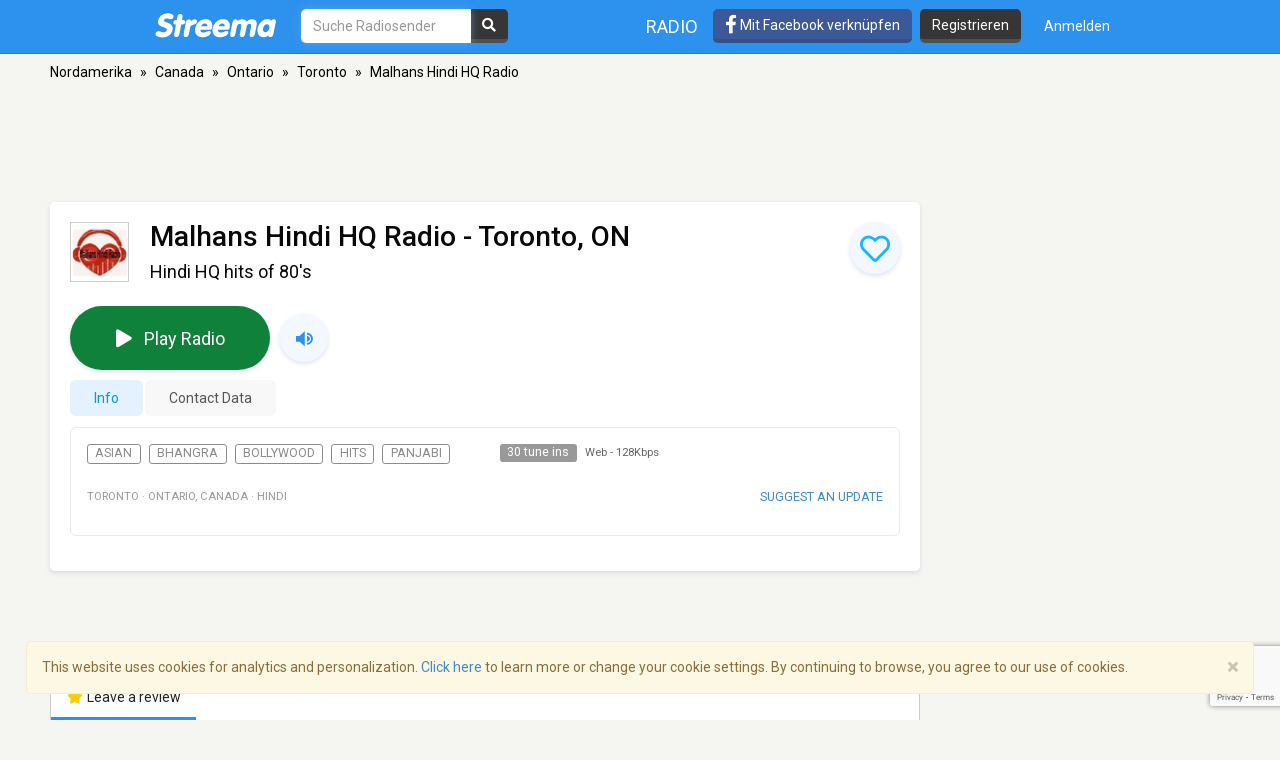

--- FILE ---
content_type: text/html; charset=utf-8
request_url: https://www.google.com/recaptcha/api2/anchor?ar=1&k=6LeCbKwfAAAAAGXbwG-wyQhhz9dxlXuTdtc_oCwI&co=aHR0cHM6Ly9kZS5zdHJlZW1hLmNvbTo0NDM.&hl=en&v=naPR4A6FAh-yZLuCX253WaZq&size=invisible&anchor-ms=20000&execute-ms=15000&cb=q6h8qp3nw3yh
body_size: 45028
content:
<!DOCTYPE HTML><html dir="ltr" lang="en"><head><meta http-equiv="Content-Type" content="text/html; charset=UTF-8">
<meta http-equiv="X-UA-Compatible" content="IE=edge">
<title>reCAPTCHA</title>
<style type="text/css">
/* cyrillic-ext */
@font-face {
  font-family: 'Roboto';
  font-style: normal;
  font-weight: 400;
  src: url(//fonts.gstatic.com/s/roboto/v18/KFOmCnqEu92Fr1Mu72xKKTU1Kvnz.woff2) format('woff2');
  unicode-range: U+0460-052F, U+1C80-1C8A, U+20B4, U+2DE0-2DFF, U+A640-A69F, U+FE2E-FE2F;
}
/* cyrillic */
@font-face {
  font-family: 'Roboto';
  font-style: normal;
  font-weight: 400;
  src: url(//fonts.gstatic.com/s/roboto/v18/KFOmCnqEu92Fr1Mu5mxKKTU1Kvnz.woff2) format('woff2');
  unicode-range: U+0301, U+0400-045F, U+0490-0491, U+04B0-04B1, U+2116;
}
/* greek-ext */
@font-face {
  font-family: 'Roboto';
  font-style: normal;
  font-weight: 400;
  src: url(//fonts.gstatic.com/s/roboto/v18/KFOmCnqEu92Fr1Mu7mxKKTU1Kvnz.woff2) format('woff2');
  unicode-range: U+1F00-1FFF;
}
/* greek */
@font-face {
  font-family: 'Roboto';
  font-style: normal;
  font-weight: 400;
  src: url(//fonts.gstatic.com/s/roboto/v18/KFOmCnqEu92Fr1Mu4WxKKTU1Kvnz.woff2) format('woff2');
  unicode-range: U+0370-0377, U+037A-037F, U+0384-038A, U+038C, U+038E-03A1, U+03A3-03FF;
}
/* vietnamese */
@font-face {
  font-family: 'Roboto';
  font-style: normal;
  font-weight: 400;
  src: url(//fonts.gstatic.com/s/roboto/v18/KFOmCnqEu92Fr1Mu7WxKKTU1Kvnz.woff2) format('woff2');
  unicode-range: U+0102-0103, U+0110-0111, U+0128-0129, U+0168-0169, U+01A0-01A1, U+01AF-01B0, U+0300-0301, U+0303-0304, U+0308-0309, U+0323, U+0329, U+1EA0-1EF9, U+20AB;
}
/* latin-ext */
@font-face {
  font-family: 'Roboto';
  font-style: normal;
  font-weight: 400;
  src: url(//fonts.gstatic.com/s/roboto/v18/KFOmCnqEu92Fr1Mu7GxKKTU1Kvnz.woff2) format('woff2');
  unicode-range: U+0100-02BA, U+02BD-02C5, U+02C7-02CC, U+02CE-02D7, U+02DD-02FF, U+0304, U+0308, U+0329, U+1D00-1DBF, U+1E00-1E9F, U+1EF2-1EFF, U+2020, U+20A0-20AB, U+20AD-20C0, U+2113, U+2C60-2C7F, U+A720-A7FF;
}
/* latin */
@font-face {
  font-family: 'Roboto';
  font-style: normal;
  font-weight: 400;
  src: url(//fonts.gstatic.com/s/roboto/v18/KFOmCnqEu92Fr1Mu4mxKKTU1Kg.woff2) format('woff2');
  unicode-range: U+0000-00FF, U+0131, U+0152-0153, U+02BB-02BC, U+02C6, U+02DA, U+02DC, U+0304, U+0308, U+0329, U+2000-206F, U+20AC, U+2122, U+2191, U+2193, U+2212, U+2215, U+FEFF, U+FFFD;
}
/* cyrillic-ext */
@font-face {
  font-family: 'Roboto';
  font-style: normal;
  font-weight: 500;
  src: url(//fonts.gstatic.com/s/roboto/v18/KFOlCnqEu92Fr1MmEU9fCRc4AMP6lbBP.woff2) format('woff2');
  unicode-range: U+0460-052F, U+1C80-1C8A, U+20B4, U+2DE0-2DFF, U+A640-A69F, U+FE2E-FE2F;
}
/* cyrillic */
@font-face {
  font-family: 'Roboto';
  font-style: normal;
  font-weight: 500;
  src: url(//fonts.gstatic.com/s/roboto/v18/KFOlCnqEu92Fr1MmEU9fABc4AMP6lbBP.woff2) format('woff2');
  unicode-range: U+0301, U+0400-045F, U+0490-0491, U+04B0-04B1, U+2116;
}
/* greek-ext */
@font-face {
  font-family: 'Roboto';
  font-style: normal;
  font-weight: 500;
  src: url(//fonts.gstatic.com/s/roboto/v18/KFOlCnqEu92Fr1MmEU9fCBc4AMP6lbBP.woff2) format('woff2');
  unicode-range: U+1F00-1FFF;
}
/* greek */
@font-face {
  font-family: 'Roboto';
  font-style: normal;
  font-weight: 500;
  src: url(//fonts.gstatic.com/s/roboto/v18/KFOlCnqEu92Fr1MmEU9fBxc4AMP6lbBP.woff2) format('woff2');
  unicode-range: U+0370-0377, U+037A-037F, U+0384-038A, U+038C, U+038E-03A1, U+03A3-03FF;
}
/* vietnamese */
@font-face {
  font-family: 'Roboto';
  font-style: normal;
  font-weight: 500;
  src: url(//fonts.gstatic.com/s/roboto/v18/KFOlCnqEu92Fr1MmEU9fCxc4AMP6lbBP.woff2) format('woff2');
  unicode-range: U+0102-0103, U+0110-0111, U+0128-0129, U+0168-0169, U+01A0-01A1, U+01AF-01B0, U+0300-0301, U+0303-0304, U+0308-0309, U+0323, U+0329, U+1EA0-1EF9, U+20AB;
}
/* latin-ext */
@font-face {
  font-family: 'Roboto';
  font-style: normal;
  font-weight: 500;
  src: url(//fonts.gstatic.com/s/roboto/v18/KFOlCnqEu92Fr1MmEU9fChc4AMP6lbBP.woff2) format('woff2');
  unicode-range: U+0100-02BA, U+02BD-02C5, U+02C7-02CC, U+02CE-02D7, U+02DD-02FF, U+0304, U+0308, U+0329, U+1D00-1DBF, U+1E00-1E9F, U+1EF2-1EFF, U+2020, U+20A0-20AB, U+20AD-20C0, U+2113, U+2C60-2C7F, U+A720-A7FF;
}
/* latin */
@font-face {
  font-family: 'Roboto';
  font-style: normal;
  font-weight: 500;
  src: url(//fonts.gstatic.com/s/roboto/v18/KFOlCnqEu92Fr1MmEU9fBBc4AMP6lQ.woff2) format('woff2');
  unicode-range: U+0000-00FF, U+0131, U+0152-0153, U+02BB-02BC, U+02C6, U+02DA, U+02DC, U+0304, U+0308, U+0329, U+2000-206F, U+20AC, U+2122, U+2191, U+2193, U+2212, U+2215, U+FEFF, U+FFFD;
}
/* cyrillic-ext */
@font-face {
  font-family: 'Roboto';
  font-style: normal;
  font-weight: 900;
  src: url(//fonts.gstatic.com/s/roboto/v18/KFOlCnqEu92Fr1MmYUtfCRc4AMP6lbBP.woff2) format('woff2');
  unicode-range: U+0460-052F, U+1C80-1C8A, U+20B4, U+2DE0-2DFF, U+A640-A69F, U+FE2E-FE2F;
}
/* cyrillic */
@font-face {
  font-family: 'Roboto';
  font-style: normal;
  font-weight: 900;
  src: url(//fonts.gstatic.com/s/roboto/v18/KFOlCnqEu92Fr1MmYUtfABc4AMP6lbBP.woff2) format('woff2');
  unicode-range: U+0301, U+0400-045F, U+0490-0491, U+04B0-04B1, U+2116;
}
/* greek-ext */
@font-face {
  font-family: 'Roboto';
  font-style: normal;
  font-weight: 900;
  src: url(//fonts.gstatic.com/s/roboto/v18/KFOlCnqEu92Fr1MmYUtfCBc4AMP6lbBP.woff2) format('woff2');
  unicode-range: U+1F00-1FFF;
}
/* greek */
@font-face {
  font-family: 'Roboto';
  font-style: normal;
  font-weight: 900;
  src: url(//fonts.gstatic.com/s/roboto/v18/KFOlCnqEu92Fr1MmYUtfBxc4AMP6lbBP.woff2) format('woff2');
  unicode-range: U+0370-0377, U+037A-037F, U+0384-038A, U+038C, U+038E-03A1, U+03A3-03FF;
}
/* vietnamese */
@font-face {
  font-family: 'Roboto';
  font-style: normal;
  font-weight: 900;
  src: url(//fonts.gstatic.com/s/roboto/v18/KFOlCnqEu92Fr1MmYUtfCxc4AMP6lbBP.woff2) format('woff2');
  unicode-range: U+0102-0103, U+0110-0111, U+0128-0129, U+0168-0169, U+01A0-01A1, U+01AF-01B0, U+0300-0301, U+0303-0304, U+0308-0309, U+0323, U+0329, U+1EA0-1EF9, U+20AB;
}
/* latin-ext */
@font-face {
  font-family: 'Roboto';
  font-style: normal;
  font-weight: 900;
  src: url(//fonts.gstatic.com/s/roboto/v18/KFOlCnqEu92Fr1MmYUtfChc4AMP6lbBP.woff2) format('woff2');
  unicode-range: U+0100-02BA, U+02BD-02C5, U+02C7-02CC, U+02CE-02D7, U+02DD-02FF, U+0304, U+0308, U+0329, U+1D00-1DBF, U+1E00-1E9F, U+1EF2-1EFF, U+2020, U+20A0-20AB, U+20AD-20C0, U+2113, U+2C60-2C7F, U+A720-A7FF;
}
/* latin */
@font-face {
  font-family: 'Roboto';
  font-style: normal;
  font-weight: 900;
  src: url(//fonts.gstatic.com/s/roboto/v18/KFOlCnqEu92Fr1MmYUtfBBc4AMP6lQ.woff2) format('woff2');
  unicode-range: U+0000-00FF, U+0131, U+0152-0153, U+02BB-02BC, U+02C6, U+02DA, U+02DC, U+0304, U+0308, U+0329, U+2000-206F, U+20AC, U+2122, U+2191, U+2193, U+2212, U+2215, U+FEFF, U+FFFD;
}

</style>
<link rel="stylesheet" type="text/css" href="https://www.gstatic.com/recaptcha/releases/naPR4A6FAh-yZLuCX253WaZq/styles__ltr.css">
<script nonce="LW6uRWpGlsAcxJrsk6L3Rg" type="text/javascript">window['__recaptcha_api'] = 'https://www.google.com/recaptcha/api2/';</script>
<script type="text/javascript" src="https://www.gstatic.com/recaptcha/releases/naPR4A6FAh-yZLuCX253WaZq/recaptcha__en.js" nonce="LW6uRWpGlsAcxJrsk6L3Rg">
      
    </script></head>
<body><div id="rc-anchor-alert" class="rc-anchor-alert"></div>
<input type="hidden" id="recaptcha-token" value="[base64]">
<script type="text/javascript" nonce="LW6uRWpGlsAcxJrsk6L3Rg">
      recaptcha.anchor.Main.init("[\x22ainput\x22,[\x22bgdata\x22,\x22\x22,\[base64]/[base64]/MjU1Ok4/NToyKSlyZXR1cm4gZmFsc2U7cmV0dXJuKHE9eShtLChtLnBmPUssTj80MDI6MCkpLFYoMCxtLG0uUyksbS51KS5wdXNoKFtxVSxxLE4/[base64]/[base64]/[base64]/[base64]/[base64]/[base64]/[base64]\\u003d\\u003d\x22,\[base64]\x22,\x22KMOxPUDDiyFSw4NewqzDusKPUGzCnHBdIMOBwqDDi8OhXcO+w6XCjEnDozcFT8KESRttU8Kdc8Kkwp4hw5EzwpPCkcK3w6LClE0Yw5zCknJLVMOowoQoE8KsMlAzTsO3w7TDl8Okw6DCg2LCkMK4wr3Dp1DDh1PDsBHDs8KOPEXDlhjCjwHDiCd/wr18wqV2wrDDpz0HwqjCgVFPw7vDsRTCk0fCoyDDpMKSw7kPw7jDosKzPgzCrlDDtQdKB1LDuMORwojChMOgF8K9w40nwpbDoRQ3w5HCgENDbMKow63CmMKqKcKKwoI+wqTDkMO/SMKgwqPCvD/CocORIXZPIRV9w7jCgQXCgsKWwr5ow43CucKxwqPCt8KGw7E1KhkEwowGwrBjGAota8KyI2nCjQlZccO3wrgZw49vwpvCtzbCisKiMHvDn8KTwrBVw6U0DsO7wrfCoXZVG8KMwqJ0VmfCpDRcw5/DtwzDpMKbCcKqGsKaF8OKw4Iiwo3ChcO+OMOewofCosOXWkMnwoYowoTDvcOBRcOOwo95wpXDlsK0wqUsZE/[base64]/[base64]/[base64]/Cn8KKwq0ca8O2KsKbwq8zNMKbY8Omwq3DuSUswoEQcinDg8KAXcOXDMOtwp5Jw6HCp8OHZ0FrUcKjAMO6UMKPKiRUGMOKw4PCqSrDoMK5wp1sF8KSFX0cRsOgwqrCsMOQXMOyw6MXIsOMw48abUDDpUnDvMOhwr5EbsKOwrQQPw5jwpQJF8KBFcONw5I9SMKaFgQpwr/[base64]/[base64]/wpjDqDJbX8KUw5J+w4TDlhcWwo/[base64]/ChHsLLkx5fsKrQDhTwp3Dgl/CgyNHT8KqSMKJbH/CvVLDjsO/w6PCpsOvwqQOL0TDhEZew4dvRiBWWsKAOhxeDF7DjxZ3QBJQZFtLYGQ8bD/DlRQjS8KNw4tww5LClcOaIsOew5Yww4hyVXjCuMOiwrVpMzTClDFCwrDDqcKsLcOYwqZkIsKxwrvDhsO9w5XDkTbCssKWw6Z4SinDrsK+RsK4OcKOTQVtOjVxLx/CjMKkw4PCvz7DpMKJwrlFZMOPwrpuLsKfdcOtMcO7DXLDrRjDvcKaLEHDvMKPD04UdMKsBAdtc8OaJyLDrsKtw4E4w4PCqMKewp8Kwp4JwqPDh1/DokjCpsKgPsKENj3Co8K6MmjCh8KaE8OFw4Ufw7NIZkYjw4gafRjCi8K0w7zDs31swohgQMK5EcO1ZsK/wr8bLFJbw4DDocKnK8KFw5LCmcOyYEt9QcKAw5XDvMK9w4nCtsKeH37CscOfw57CvW3DhA/DpikHVgfDlMKKw5MiCMKGw6JBAsONW8O8w64KSz3CmyTDiWTCkmLDvcOjKTHDnTwXw7nDjR7CncOXWmhHw63CrMOFw58nw6EoN3VqURZxNcKJwrtOw60Qw7vDszZiwrAJw6pHw5gSwpbDl8K8DcOYE09HAcO2wqFbL8Osw4fDssKuw7sFBsOuw7lOLnQcc8Occm/[base64]/DlWdow7UnAQrCm1UzasOBw4lww6vCs8OJTMOzEjnCu05HwrDCmsKpRnN2w7PCgEkzw6rCmQPDsMKPwo4LPsKAwqFZHsOvLBnDjjBOwoNFw4I5wqzCqCTDssOuBHvDgmnDpQTDqHTCmkAHwpQDc27CgEnCoGwvJsOSw6nDtMKYEg3DvFIkw7vDl8O8wpBdKy/Di8KRRcKQDsOHwoFGRzzCmcKuaB7DgsKNJ1RGUMORw5bCgUTCicKDwo7CgQXCo0cbwojDocOJfMKCwqbDucKmw5XCuxjDlRwFYsOXB1bDk2jDm0laW8Kdc2wmw7FqSS5dCcKGwoDCv8KhIsKWw6/CoAcqwrJ4w7/DlQ/[base64]/[base64]/Ct8OjaCbCkXrDnXxvw4jCmyk9wpt1w6DDlHDDoXNoTBzCpjRTwoHDhELDk8OgWVjDgFFAwqdcN3HCn8K1w5NYw5rCulYhKRkxwq1sTMOPMUPCr8OOw5Y1asK4NMK7w5YmwppdwqJmw4bCncKeFBfCtBrDucOOXcKaw70zw6vCjcO9w5fDkQzCh3rDqyZ0HcK/wrJ/wqIMw5BCUsOodcOEwpfDq8OfUkDCl3LDmcOFw77CrinCr8Ogw59TwrN7w7pgwqRAasOUdVLCoMOIT1R8AcKiw7F4ZVI+w4UNwq/[base64]/Ci8Ohw4ofwohow7oPw6Axw4bDtG/CocKMw6/Du8KDw6XDj8Ozw7RqwqnDkhrDlmorwoDDqi3Dn8OCLyl6fhjDk3bColQsCWRAw4LDhMK8wqPDqcK0D8OPHjIxw5h3w75Qw5/Dm8K9w7VAOcO9UVUbccOTw4A2w6wLegt6w58tTsOzw7gnwqTDvMKCw6wowqDDjsOUZsKcOMKeGMK/wpfDtMKLwrhmdE8FZRZEGsOew6DCpsKewqjCocOdw61swo8wJmoOUzXCjSlgwpgzHMOswpTChCvDhsKCZx/CjcKMw6/Cl8KMB8OSw6vDt8Opw6jCvEvCuV83woLCmMO7wro9w7o8w5/CncKHw5BgeMKNNMOKZ8K/w67DpHNaW0EawrTCoTYgwoTCi8OWw5l7bsOow4VVw4TCpMKrwp5GwosfDSoBBsKIw5FBwol4RmbCjsKfIz1jwqg4DRHCncOUw5xXZsK8wrPDkVs2wr1sw7fCpGbDnEwyw4rDpCcSAxtNKSszV8KJwqFRw58xUcKpwrc0wqcbTB/DgsO7w6pfwoUnC8O1w6fChzoQwrnDuV/Dmy1JMVA2w6A9a8KiHcKbw5Eow5kTBMKVw5nCh2XCphPCp8Okw4DCu8O+SQrDiyTClCJ0wogVw4ZeLRAOwobDnsKuB1pdesOCw4p/MX0/woMPHy/CvmFZQMKBwrkEwpNgDMOBWMKzaB0Tw4rCvwZLTyszQ8K4w4UAbMK2wo3CtgIhwp/CusKsw7ZVw5E8wrTCqMKbw4DClsKdFnfDsMKpwotZwph8wql5w7AtYMKMNcKxw6c/w7Q3Gi3CgVnCssKNVMOcZxcKwpQSYcKdcAvCpBQjVsOpO8KFecKTfcOUw67DrMOLw4XCpcKIBsKKV8Okw4PCq1oXw7LDv2vDs8K/c0jCkU0fHcOWYcOtwq/CiSokZsKDN8OxwptTbMOQeAU3Zz7DlB8Bw5zCvsK5w5BbwqwnFmJyCAfCkBPDkMKXw6V8YEtcwrbDhRDDr1licAsBQ8OuwpJKUgp1HcOIw4jDjMOEd8K5w796O1Y6DMOUw5EwOsKjw5TCkcOXCsONFCpYwoLDkXHCjMOHPzrCsMOpa28zw4LDsX/Dv2nDqmIwwp1Xw50dw5Vew6fCrxzChj7CkQ1fw742w60Jw4/DmMKwwq/CmcKiBXbDucOsZQkBw7J1wptjwpB4w4YIcFFGw5PDkMOtw6HCjMKTwrd9c0RYw5NfYXPDpsO/wqPCh8OZwrlDw7MHAkpoAjFuPgwKw7BCwo3DmsKHwoTChxjDpMK1w6PDg1g9w5Fqw5Iqw5LDlAbDhsKEw77CpMOlw6LCuiBhQ8K8dMK6w5xUf8OjwrvDjcKSYsOSS8KBwo7DmmFjw5N/w7HDlMKFOMKyHm/[base64]/DicOPPsOrHcKgw68dX3xFw4VIwrR4bTzDo1DCt2HCjRPCljfDvcKtCMOjwogzwrbDux3Dg8KCwqouwpfDgsO3U3RUIsKfAsK5wroYwqI/w5c+c2XDiAXDmsOifR/CvcOcelBVw6deNcK8w653wo1uIVVLw5/[base64]/CtMKGQE7CoCzDuVvDt8Ogw5fCty50w6wiUw5lL8KZInDDils5fFfDgsKVwoXDj8K9YiHDlcOZw4wyAMKtwqXDsMOsw4TDtMKvVsOBw4pcw6k2w6bCp8KWwrPCu8OKwqnDj8OVw4nCmEt/UzjCpMO+fcKALGRCwopAwp/Cm8Kyw4fDi2zCvcKcwprDgltPJVZVK1HCuRfDgcOCw6ZxwooGC8KjwqDCscOlw64vw5Vew7gawoBmwohQF8K6KMKtFMO2ccOYw4YfHcOoTcKRwoHDnivCtMO9HW3CscOCw7JLwqtAV21CczjCm0AJwqbDusO/Z2FywqvCvCDCrX8ff8Koe2steR0wEcKrZ2d1MMOWMsOgBx/[base64]/CqMKNBQtXwroLDsKBwqErUMKPw4Q6IX/ChxbDmiZ1wprDjMKGw4x/w5F/NVjDucO3w7LCqS4twoDCjwzDhcOFCEJ3w5pbIsOyw69bTsOiV8KzYMKNwpzClcKBwrkqEMKPw5klJF/[base64]/AcOlwrjCnB4OdsOvw4tpM8K3EMO9wr4hwqUFwogWw4nCrWTCm8O5QMKmEcOxBAPDqMKwwrZ1LG/CmVJrw4lGw6LDp38Tw4IkXUduY1/DjQQOGsOJCMK5w6t+ScOdwqLCu8KZwqk4YDHCqMKIw6TDgMK2WsO6CgBmEl0LwoI8w5Jww4t9wrTCmjHChMK7w64rwp5ULcOROAfCiWpLworCrsKhwpvDlADDgH5BW8OtXMKBKsO4b8KmMlDCqCUoFQxhV0jDlQtYwrLCjMOATcKjw7lKXcKbGMKFD8OAYw1MHB9/B3LDnVYmw6Nxw7XDpwZ8YcKwworCpsOLRsOrw5RhBBIRO8K+w4zCuCrDqW3CucOgfRB8wqwjw4VZKMO2KQDCgMODwq3Ch3TCpBlJw7PDnxrDuyjChUZ/wpPDtsK7w7oow7FWV8KYG3XCvsKhEMO2wpvDqjMYwo3DjsKSDXM2bMOzfkQRSsOlTy/Dn8OXw7HDq2RoGysaw5rCrMOsw6ZOwp/Dq3rCoXFhw5jDsFJXw6sQF2F2ZmfCksOsw7PCo8KVw5QJMBfCpyt8wp9MHsKraMOmwonCjApWQRzCtHPDr1YUw6dsw5rDiSc8XHhRccKgw5RBw6haw6gOwr7DlznCuRfCqMK/wqPDqjw6dcOXwrPDiBQFQsK/w4TDhsK7w57DgEXCi2Z0V8K8C8KHasOUw5LCjMKaMQArwrzCgMK8JUQDL8KPAxbCrXstwqlSRVdnScOtLGHDvUPCjcOGPsODdyTCoXAOMMKZUsKOw6rCsHh3XcKTwp7Cj8K0w7jCjSNRw5gjOcOww5dEXX/DmU5IN0wYw5kQwrAqasO6FWRrU8KqLnrDlwxmbMOUw5k0wqbCv8OoQMKxw4TDosKXwoo9JhXCv8K9wq3CpHrCr3gfwq8Nw6h1w6PDo3XCrMOGJMK1w6kvG8KEdMKMwoVNN8O/w5Fuw57DlcK5w67CvTLCj2RkVMODw7JiABPCk8KUEsKRX8OdZWsTLFfCg8O5VjcuY8OLTsKQw4V0KH/[base64]/[base64]/NMK6wq51FTvDtsKoCmPDpMOdL1dzVwbClEzCvGZBw5YnS8Kgf8OAw4XCl8KARW3Dl8Obw4nDqMKGw5xWw5FEc8KJwrrDg8KcwoLDvmTCoMOSHyYvfyrDt8OLwocIARctwrzDsW12YsKew4UMbsKTQ0XCnT/CkUDDtk4PTRrDuMOswphiMcOkNBLCpcK7NV0Mwp7CvMKowqLDhG3Dp3JOw6cGasK9HMOmFjtUwq/CmxzDoMO9A37CrENDwrfCrMK8wo9VecOESgXCnMOwbzPClUtGBMOQGMOAw5HDqcK/a8OdbcKUISd8wpLCrcOJwobDv8KhfBXDgsOEw4NXIMKUw77DiMKzw5pMEjLCjcKIUg0/ShDDl8OBw4/[base64]/CmVxUw7cCY8OQYmnDuRvCgDnCg3IAGsO0GMOJccONCsKDasO5w68yOHlYMDnDocOSSSzDosK8w5/DojXCocOpw6Q6agnDr2LCmWh7wqkCUcKVZcOewqV4TWZPQsOqwpMlPsO0W0TDgHfDmj17KikROcKKwoUgJMK4w6Rvw6hyw7vCmA5uw5tgBQbCi8OLLcO1CibCohdbXBXDvUfDmMK/[base64]/[base64]/CoMOlDcOCS8OJIz/CqsOTcsOddFc6w6UTwr3Dj8O1OsOzGcODwo/CujvCrnk/w5LCgTPDjiVgwrTCpjMPw7ZfY2IfwqZbw6RII07DmgzCsMO9w63CtDjCp8KqL8OtG09uCsK2P8OYwpjDhnzCnMOaN8KmKjfCpMK7woLCscKsDxPCh8OqU8K7woZow7TDnMO4wp3CmsOmQgLCg0bCm8KRw7wdwp/[base64]/Dp8OwQcOfEcKtwrjCuGMKw54+wpY+CMKbwpVPw6zDgmrDhsOqS2zCtyUnZsOJISTDgwklRkBJYMKswrLCrsOsw45+LnnCksKvEDlgw79DIx7Cmi3CjcK7a8OmWsOnT8KUw4/CuTLCr0/Ck8KGw4VHw7Z0Z8KlwoTDtlzDmnbDvgjDlhDDjDrDglvDmyQ0T1jDuHkGawtEPsKvYz7DiMOZwqXDksK5wp5Nwodsw7HDsn/Dn0hdUcKkMD0JcifCqMOzGB3DosO3wqDDozFAAFvCiMKUwpBMdMK1wpQswpEXCcOgQS0jIcOjw7VdQn1qwpYycsO0wpYpwo5bEsOycx/DqsOgw79bw6fCicOXLsKcw7pLRcKgEFjDn1TClEbCo3ppw5NBcgxeNDXDnwJsFsONwp5nw7TCtsOfwqnCv3UHC8O7F8OkR1RXJ8OKwpEdwoLCqBpQwp0vwqN/woTCkTN9PkQtDsOQwpfDpWrDpsKHw4/[base64]/Cv8KLw7svYsOiLcOhw6o6P2bDu8KDe1zCmjBmwrwyw4hmG3/[base64]/DrcK/wqLCsCfCglIMCm4Rw5rCrjTDvR8LNcOYXcKsw7MKM8KWw47Dq8KWFsO8AmxIOVkKZsK+T8Kuw7JjOXPCkMOSwoEaCi4uw50sdyDCrHDChyo3w6PDoMKyKh3ClQwnfcOVHcOew5fCkCU+w5tvw6HClAFAIMOlwpLDhcO/w4HDv8KdwpNAOMO1wqcqwq/DlTh7WgcJCcKVwrHDhMOSwp7CkMOhL3EeUXxpMcOMwrplw6sFwqbDh8OZw7bCqVJqw7pFwoHCjsOuw5bCjsK5AjUxwoQ2OwAywp/CpAFpwrN8wpzDksOowr0UJllyNcO4w4V9w4UzaxIIc8OKw6tKUUsATzDCrWjDkSAnw43CmQLDh8OPJEBIWMKwwrXDpi/CpBwdCAHCk8O/wp0Jw6NOEMKQw6DDvMKrwobDpMOAwpbCh8KtO8OewpLCqy3CoMOUwqVWY8O1LWl5worCrMOfw63ChQzDsGt/w6vDmm5Gw6Mfw6bDgMO4PQLDg8OnwoN5w4TCtkEMABzCsmrCqsK0w5fCrsOmHcK4w4pGIsOuw5TCjsO8Qh3DqWnCk2dywrPDswfCpcKHJjNCAW/DksOeAsKaVAfCkAzCjcOwwoElw7zCrCnDvDYuw6fDpGjDozDDjMKQeMKpwqLDpFk+BmfDpUM/C8KQRcOWbwQKPVzCoX0FQgHDkWMgw7p2wpLCqcOsYsOewp/[base64]/[base64]/CqsOwesKCw5rCgGpaw53Co2zCosKYWcKOMMOPwrMYDsKzHMKTwq5zTMOFwqPDv8KCWBkrw4xfUsOTwpQZwo4nwpDDiEPChivCm8OMwrnCiMOUw4nCgn3Cr8OKw4TCucO4NMOhc0NYBk9qNEPDs1Q/wrrCon3CpsOSRwEXbcOXXgzDokPClmPDrMKFBcKCVzbCtsKqQxLCncOHYMOzZEHCpEjDol/DqANpL8K/wpEkwrvCk8KJwoHDn17Cp3w1FF1+a3cFQMOwFzwmwpLDrsKRHnwALsO4cSt4wqrCscObwpVGwpfDu3jDrH/CucKNRj7DklA5T24MCgsqw7kBw4PCqGPCp8OowqnCl1EXwqvCmUEJw5LDjCojfB3CuGbCosKCw7opw6XCs8Omw7nDu8Kow61gWHAWP8K/YXoxw7bCk8OGL8OQO8OTFMK+w4DCpSs4BsOudcO+wpZow5nDlSPDqg3DocKRw4vCmV1FO8KMT0dxIRrCv8OYwrgTw4jClMK0O27CqxE4OsOXw6FtwrowwrVswqzDvsKeMUrDpMKnwr/CiUzCjMKHWMOowrxow47Dp2jCk8OPJMKCd3RND8K6wqPDgVMKY8K0f8OBwrd7GsORNBdiO8K0JsKGw4TDthRcKkYuw6rDocKfQFvCoMKkw7/DsxbCn2fDkk7ClBs0w4PCl8KYw5/DiwNMFnF/wrR2QMKvwrkLwq7DpTHCkwbDmXEaTwrCoMOyw4LCpMOZCTfDsF3DhEvDv3fCgsKSU8KiE8O4wrlMD8Kiw5V0a8KVwoo7dMKtw6JTezBRYXvCqsORJQTCrAHDiW/[base64]/dVhEw59cCUHCicOiRCzDgTJRwpzCisOcw4gow7jCn8KfQsKgM3zCuHDDj8O6w5PCvjkawpLCjMOnwrHDoA4hwpN0w7ERT8KdHMOzwrXDrjMWw487wrPCtnQ7wqbDg8KBaC/Dp8OPIsOPHT0tIFXDjTRlwr7CosOtVMORwqDCl8OcFzEdw51CwrYdccO7MsKXHjYhe8OfV0o/w54MCsO3w4LCilkJV8KTRMOGKMKYw5dAwoc+w5TDicOyw4PDuHUPX07CiMK2w4sww4YKHwHDvDnDt8OxIAPDv8KHwr3Ci8KUw5LDgzYjUHMdw6FVwpjCj8K5wq0pGcODwpLDqgBowrjCuXDDmhnDt8KLw7khwrQnSC5cwq9pCsKewp03PHXChT/CnUB6w6VAwo9kNEvDjx7DosKxw4BmMsODwr7Cn8OhVwApw4EkQB47wpI2N8KJwrpWwp94wpQDS8KdbsKEwr94dhBLDXrCgjdGFUXDjsKHNcKZN8OqGcK8ADMPw6QWVWHDrCvCkMOZwr/DicOAwqh0PVLDqMO9KEnDiDVHOAVvNsKaFsKHXsKww7PCpw7DiMOfw6TDkEM7OQlMwqLDk8K2NcOpSsKWw7YbwojCpcKle8Oqwr8GwoXDoDwbAApfw5jCr3wxEMO7w4AjwpnDiMOmdm5vAsKSZC3Csh7Cr8OPIsOXZwLDo8O2w6PClRXCvcKXUDUcw617YxHCtFM/woIjeMKgw5E/EcOVXmLCnGhcw7osw4jCnD9FwpBTe8OcUGfCkDHCn0hPDkpawpl/[base64]/EwnCgcOmwq/[base64]/Dl8Kkwolgw4fCjUIwwrTCj2fCt8KLwpMrw4ItccOOKXBKwp3DgwrCgHXDvlfDpkzCi8KrNwliwplZw6bCvT/DicOFw7MWw49gIMOcw47DmsKQw7TDvCUEwqjCt8O7El1Dw5zCoyZVNnN/[base64]/CmQ3DpsKbE8Kja0XDlcKlwpfDrsKaw4LCo8OVw64rdcKPw6pcUS8AwpIDwpodI8KUwoPDmGvDscKBwpXCocO6TgJTwpErw6LCq8KpwoVuMsK2IAPDisKiwpTDt8OKwrbCqAvDpSrCgsOAw4LDisOHwq8UwotjY8OXw4ZTw5FhY8OSw6M1UsK3w61/RsKmwrpIw5Ziw67CuCTDvEnCu2fDqsK8EsKCw7cLw6/[base64]/CtMOXfnHDggAZw7t1wr3CssO7wpN2XznDqsOZEhRJEGYnwrrDpVBxw7HCtcKcWcOvNC9xwpFEQ8Ohw7zCl8OpwrrCmsOkS0JCOzZlC10bw7zDmFJdWMOwwoMew4NPAMKINsKRJ8KSw6LDnsK5M8KxwrPDrcK2w4Y+w6s8w4wUbcKuJBNowr/[base64]/wp/DsMOKwoRnw5Rlw7zDgMKyWcOGwqEMbcKEwrMew6/CisO+w45lCsKBdsOkIsOXwoFZw6hZwoxow5TCqnYww6nCpcOew4FlGsOPNj3CjMK6aQ3CtAPDncODwpbDgSsPw4zDgsODTMKtPcOqwq4rGHthw5LCgcOuwpwnQ3HDoMK1w4rChWA5w57DucOdVw/DkMOnF2nCrMOPCWXCtUdEw6XCgXvCljZdw61VO8KVMxkkwpPCvsKrwpPDlMKQwrTCtj1yLsOfw7TDqMKTaG9Yw7nDgFhhw7/CgGMTw5HDsMOgKlvCnnTCgsKofE81w4nDrsOdw6Rzw4rDgcOcwqMtw7/CqsODB2t1V1peCMKtw5bDk0UxwqcWRk/[base64]/[base64]/DjsKtwpJ0w5hnwpjCscK0wrnClcOWEMKSw4nDi8OHwpoLZBjCtsKtw6/[base64]/[base64]/[base64]/Cqx9AwozDtjwMwpXCqsKAwrZ/wplyNH3Dl8KVwoYBA3weaMKpwrvDisOdEMOwGcK/wrwNNMKVw6/[base64]/DtcOkKm9WwpcTw4PCn8O3w64UwpHCnMOvYMKZw6tTRQd0FRtUS8OTO8OxwocfwpAhw7ROZMOBWyhvKgYWw4bDhC3DssOiERAISTsGw53CvVgbXUIfJE/CinPCkBxxSn8BwoDDvX/Cm3ZpfWoofH4oR8Kqw5EXIgbCocKfw7Qvw5oIQ8KdWcKtDDlKAcOnwppTwpNJw5XCvMOdWMOBDXLDhsOxCsK/wqPCq2RXw4fCrkfCpzDCjMOhw6vDsMOowo8Sw4cIJlMywo4ndyVmwqbDvcOUKcK4w5vCoMKIw7gII8K+LTdHwrwiIsKEwrk9w4VYdsK1w6lVwoUUwoXCpsO5HgPDm2nCv8O/w5DCqV44L8Odw7fDjwgUN3bDnXAlw688EcO+w5xNek/[base64]/Ciy3Dn8KPO8K1w4bCs8Kmwr/[base64]/wqI5aMKwwq7CmhbCkcOsdsO4QnTDoFxzJMOQwpsPw57DnsOiBW9MN1IZwrRkwpoGCMOiw5EXw5bDgU1pwq/CqH1cwonCngVSYsOZw5jDuMOww5HDvgR7PWbCv8OfaD5fXMKDAyvDiFfCtsOhLEnClC8YewTDuTnCpMOEwr/DgMOjIWnCkHoEwo/DuBUDwqHCuMOhwoJlwqXDsgFIV1DDgMKpw7ZdPMOqwoDDombDisOyRxzChGt0wpvCh8Omwq4jwoZHOsK5JTxXD8Kvw7gXeMO/F8ONwqDDusKww7fDvxFKPsOVb8KhbRLCoX1UwoQIwogcX8OJwr7CjzrCjT9RD8KsVcK7wqUWFzcyAil3XMKZwo/[base64]/[base64]/CscKof8OGXz5aZsO/DTHChgtDw4fCvA7CiV7Csg/DiyHDhkkWwoHDgxrDicKmJDMLdMKswphdw5sOw4HDkQA0w7tnD8KuWjDCvMKbNcOwY0LCqDLDvSoCHj8SA8OML8Obw7IBw45xMsOJwrrDlUAvNlDDvcKQwql1KsOVP1zDmsONwpXChcKKwpl/wqFFXlFdAHfCqCLCjT3Dq1nCtMOyUsO9WMKlADfDgMKQYS7DmCtddAbDr8KxDcO4woA+I1I+QMO/RsKfwpEeScKyw67DnEoNHCTCsR4Jw7I1wqHDiXzDqDcOw4RkwpzDk3jCn8KnVcKmwoXCjjZswqzDrRRCfsKkVXoIwq5Nw4oywoNXw7VjNsONPsO0fMOwT8OUK8OQw6HDvlfChnrCiMKcwonDhsKEbkfDjRACwqTCncOUwq/[base64]/[base64]/[base64]/w4xjfcKZw7nDm8OAwpzCr8OHOn/[base64]/MMKJw6zCoRnCp1zDlMOBfsKYw6jDrcK8FMOdwoHCmMK+wr0tw79pehDDqcKlOndzwpPCgcOPw5rDj8KSwrcKwrbDocO5w6EQw4/DssKywr/CocObWC8pcTTDi8KYFcK/QA7DjVguGHnCuSBnw53CrSTCjMOIwp4FwqgwUH1IUcKNw4EpMXtVwqHCpjEAw4/Dg8OZVgJzwqEaw67DucOLAcODw6vDkT8qw77Dn8K9Il3Cj8KSw7jCmRw5CW5lw4BXBsK+fgHCnnvDncO/AMOZIcOEwrfCkQfCisO4bsKrwpDDnMKWJsOpwr5Fw4/Doih3Y8Kpw7ttPTfCvmTDrcOYwqvDpsKkw6VXwr/CuXFaO8OIw5wHwqJvw5pWw7vCo8KSJcKWwp3DosKiTTkPTBjDpnNKCMORwqABbmAIf0LDmkbDvsKNw5kNMMKcw5RMZMOkwobDtMKGW8Kaw6hqwotowpPCk0HClgnDp8OxKcKefcKuwqDDlU5yS2kcwqXCjMOUXMO4wqAgFcOxKhbDhcKWw7/CpCbDosKQw5fCqcOhAsO2T2cMbcKJRgEDwoYPw4XDkxUIwr5+w6wbHyrDssKrwqM9OsKnwqnCkx18YMO/[base64]/DjR0rIileVURGKcKdHsOywqnDpsOlwr0cwp7DlU1sMMKDcC1uB8KYDVFqw6kbwpcNCsOJZMO/AsK3TsOlKMO9wowvJizDq8Oyw758ecKVwo82w6PCg3nDosO2w4/[base64]/wpvDqMOdwp0QwrjDoX/CgsOcAsKVwr8sByIKOTvClhIiJBfDvCjCkX5Gwqsrw4XDqxgjTsOMPsOfRcK0w6vDuVdmN3nCicONwrUvw6U5wrvCpsKwwr1mbHgmccK/[base64]/w7YFRA1EcVsaagNgNcO5QwRUwoFjw7TCusOAwpFiBWZTw6IcOyN7wo3Cu8OvKVfDkEhEFMKwa01vO8Ojw7PDmsO+wo9ZEMKkVng6XMKqVsODwooeXMKfRRXClcKfwrbDrsO8OcORY3DDn8Kkw5vCgjXDs8Kuwrl4woAsw5/DmcKNw61KL3UsbMKZw5wLw77CiQEHwo4+R8K8w7hbwrsjNcKXTMK4w5fCo8KrNcORw7VTw7vDusKkGU0KP8KUKSjCkcO0wphkw5h4wpwfwq/DucO+eMKIw5jCj8Kxwq83fmTDj8Kgw63CqsKRHC1Iw6jDp8KCFkfDvcORwobDosOFw6LCqMO1w7MRw4XCiMKsWsOkesOaIw3DkFvCl8KlRR/ClsO1wo3DocOLJE5ZFycAw7lpwphLwohjwqZRBmPCl3LDnB/DgXozecO+PgA/wqIFwpzDozLChsOQwoQ+SMKfYSfDmgPCgMK2CFrCjzDDqBAMA8KPekUeG2LDjsKBw6kswoEJCMOMwozCkFzDrsO5w6xywqzCql/CpTJidk/[base64]/DmHbDpsKSXMKna8Kmw5dVw4TDlxRew5bDnMOuw4TDj1PCisOaccOwLkxQbBU1JC1zw4YrZMKBccK1wpPCgMOAwrbDvSrDr8K+ClvCoVnCi8O/wp5oDgQZwqJyw5VDw5HCj8OUw47Do8OIS8OJC1gyw5kmwoN4woQ4w6DDh8OBUxLCrcKNYmzCthrDrwjDscOEwr3CmcKaSMOxQsOmw6BqOcOwBcODwpA1bSXDj17Dh8Kgw4rDhEJBP8Oyw6NFVnkbUBgWw7DCqmbDvmI0NmPDp1rCh8Kww6DDs8Ozw7HCrUx6woPDgn/[base64]/CmcKWVynCgcKSfHAeN8OFw4vDuwrDhm4fG8KWb2HCt8KPfHs0UcObwoLDnsO8KXdLwq/DtyDDu8K2wrXCjsOww5IQwqTCmgY4w6h5woNtw6UTbSjDq8K1wrYrw7tbQkAqw5I0M8Ovw4fDsD1wFcOme8KoDsKdw4/[base64]/CrcKsKwQCwr/DoMKefMOow7vCrxIzHsKrJcKrw4XClHwiAHLCrxxKfcKAN8Kbw611DwfCl8KkNC91UyBRQxh/AcK2N0XCgWzDh2UOw4XDsylawphswqvCrjjDoHZ8Vm7CvcO+G2bDsXBew7DDgx3DmsOGVMKNbjdlw4HCgUfChh8DwqDCocOLdcOWVcOIw5XDqsOZVRJaFEnDtMK0HWjCqMKsB8KHCMKcdy7Du3tnwp3CgyfCuwPCoSIYwrTCkMKCw4/[base64]/[base64]/[base64]/DlinClMKKwpRiw6zDilccw4HCpwE7W8OmZTjDjBnDmRnDmWXCk8Kew7UzYMK4Z8O9GMKkPMODwo7CtcKUw5Fkw5VLw5lAclDDhCjDtsK2YcOQw6kNw7nDgX7Cl8OCJEFuIcOtccOjeF/CqsOSaB8FNsKmwq1IEBbDmltiw5o/S8KqZ2wtw7rCjFnDgMODw4BgDcKNw7bCmV0mwp5KasKmQQfCoGfCh28bUFvCrMO0wqzCjzVdZDwLP8KXw6czwpd/wqDDrntvegfDlxXCq8KIayrCt8O2w6MowosXwrJpw5pbVsKaN3cCQ8K/wqLClUoNw4TDg8OnwrliXcKXO8Ovw6oHwrrCqCnCocKqw5HCo8KFwpA/w7XDqMK/SwFDwozCssKNw4dvV8OecXo/wpsKMVrDhsOowpNWGMOiKSFzw4DDvmo5IDBKHsO/w6fDtABCwr4nJsKIfcOzwrXDhB7ChwjCnMK8Z8OndmrCosOwwqLDuVEqwrcOw5s9L8O1woJ6ckrCsQxmCSVAH8OYwrPCiX56cmcRwqnCssKvXcOOwrPDnn/DkV3CtcOLwpZcfx5xw5YLTMKLIMOaw4vDiFgzfsKyw4BWb8O9wqTDnRHDpXjCmloZQMONw4Mvw4xvwr1mLHjCtMOscycuFsK/WUA1woYjMnPCqcKCwqweacOWwp4gwo3DusK8w4gRw5vChyfClcOZwpYBw7XChcKzwrxMwqUhdMKcEcKzDCJ3wrrDuMO/w5TDnEzDgkp7\x22],null,[\x22conf\x22,null,\x226LeCbKwfAAAAAGXbwG-wyQhhz9dxlXuTdtc_oCwI\x22,0,null,null,null,0,[21,125,63,73,95,87,41,43,42,83,102,105,109,121],[7241176,650],0,null,null,null,null,0,null,0,null,700,1,null,0,\[base64]/tzcYADoGZWF6dTZkEg4Iiv2INxgAOgVNZklJNBoZCAMSFR0U8JfjNw7/vqUGGcSdCRmc4owCGQ\\u003d\\u003d\x22,0,0,null,null,1,null,0,1],\x22https://de.streema.com:443\x22,null,[3,1,1],null,null,null,1,3600,[\x22https://www.google.com/intl/en/policies/privacy/\x22,\x22https://www.google.com/intl/en/policies/terms/\x22],\x22Xw3lqZ1nRCn2VRLmzXUbTbmdyg1UxMsbIcFHZCfFH2s\\u003d\x22,1,0,null,1,1763068347931,0,0,[33],null,[153],\x22RC-Q41q2WuT5i3IEg\x22,null,null,null,null,null,\x220dAFcWeA6wCd3QkOXVaIGdowV2eYvfFTF30Pogw7fCRV3-Zv_i0vUWmdSsN_dNUAHL_RfTUwsGJLG5dg9_-okZjCGKnsAiVX1Hwg\x22,1763151148046]");
    </script></body></html>

--- FILE ---
content_type: application/javascript; charset=utf-8
request_url: https://fundingchoicesmessages.google.com/f/AGSKWxUriZgsRFxpCRsForEVx7JFLJF4pSPAzx4A5dHBEoReuWw390_NLTNbk5tqnVHwkk1Ct8vDTxT_NIiGRyGTIbOzHNNXjOkJ-BgCbbvtL8WaumlJPqnqZthFr4pqdi0V2HM_dX1pMVIdFGxussoMzpPo8JUvxjiCQJDi87OVRnwNCs-5ODy2WNWuRN1R/__vodaaffi_/standalone/ads-/trafficadpdf02./ad_fill./ads18.
body_size: -1287
content:
window['dbf72172-d541-43c9-a2cd-5c32b8724eb1'] = true;